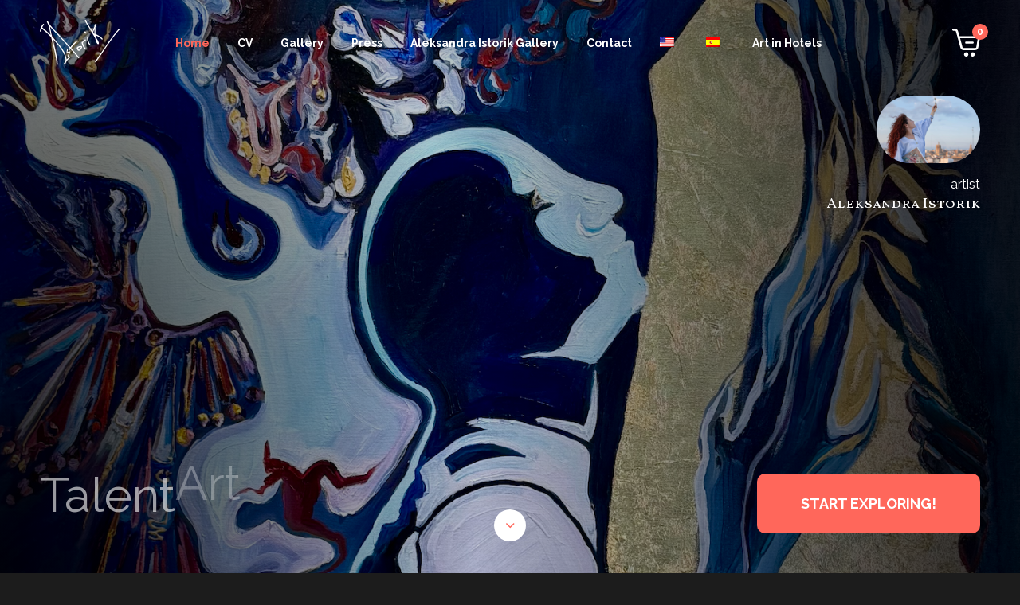

--- FILE ---
content_type: text/html; charset=UTF-8
request_url: https://aleksandraistorik.com/?a=%E9%83%B5%E6%88%B3%E6%97%85%E8%A1%8C-%E6%B5%B7%E6%8B%94%E9%AB%98%E5%BA%A6%EF%BC%9A-667-%E5%85%AC%E5%B0%BA%E4%BD%94%E5%9C%B0%E9%9D%A2%E7%A9%8D%EF%BC%9A-%E5%B9%B3%E6%96%B9%E5%85%AC%E9%87%8C%E4%BA%BA%E5%8F%A3%EF%BC%9A-%E8%90%AC-2016-%E5%B9%B4-aa-8op1LxS5
body_size: 9162
content:
<!DOCTYPE html>
<html lang="en-US">
	<head>
		<meta charset="UTF-8"> 
		<meta name="viewport" content="width=device-width, initial-scale=1, shrink-to-fit=no, user-scalable=no" />
		<title>Aleksandra Istorik</title>
		<link rel="preconnect" href="https://fonts.googleapis.com">
    <link rel="preconnect" href="https://fonts.gstatic.com" crossorigin>
    <link href="https://fonts.googleapis.com/css2?family=Raleway:wght@300;400;700&family=Vollkorn+SC&display=swap" rel="stylesheet">
		<link rel="stylesheet" type="text/css" href="https://aleksandraistorik.com/wp-content/themes/istorik/style.css"/>
		<meta name='robots' content='max-image-preview:large' />
	<style>img:is([sizes="auto" i], [sizes^="auto," i]) { contain-intrinsic-size: 3000px 1500px }</style>
	<script>window._wca = window._wca || [];</script>
<style id='classic-theme-styles-inline-css' type='text/css'>
/*! This file is auto-generated */
.wp-block-button__link{color:#fff;background-color:#32373c;border-radius:9999px;box-shadow:none;text-decoration:none;padding:calc(.667em + 2px) calc(1.333em + 2px);font-size:1.125em}.wp-block-file__button{background:#32373c;color:#fff;text-decoration:none}
</style>
<link rel='stylesheet' id='nk-awb-css' href='https://aleksandraistorik.com/wp-content/plugins/advanced-backgrounds/assets/awb/awb.min.css?ver=1.7.7' type='text/css' media='all' />
<style id='ce4wp-subscribe-style-inline-css' type='text/css'>
.wp-block-ce4wp-subscribe{max-width:840px;margin:0 auto}.wp-block-ce4wp-subscribe .title{margin-bottom:0}.wp-block-ce4wp-subscribe .subTitle{margin-top:0;font-size:0.8em}.wp-block-ce4wp-subscribe .disclaimer{margin-top:5px;font-size:0.8em}.wp-block-ce4wp-subscribe .disclaimer .disclaimer-label{margin-left:10px}.wp-block-ce4wp-subscribe .inputBlock{width:100%;margin-bottom:10px}.wp-block-ce4wp-subscribe .inputBlock input{width:100%}.wp-block-ce4wp-subscribe .inputBlock label{display:inline-block}.wp-block-ce4wp-subscribe .submit-button{margin-top:25px;display:block}.wp-block-ce4wp-subscribe .required-text{display:inline-block;margin:0;padding:0;margin-left:0.3em}.wp-block-ce4wp-subscribe .onSubmission{height:0;max-width:840px;margin:0 auto}.wp-block-ce4wp-subscribe .firstNameSummary .lastNameSummary{text-transform:capitalize}.wp-block-ce4wp-subscribe .ce4wp-inline-notification{display:flex;flex-direction:row;align-items:center;padding:13px 10px;width:100%;height:40px;border-style:solid;border-color:orange;border-width:1px;border-left-width:4px;border-radius:3px;background:rgba(255,133,15,0.1);flex:none;order:0;flex-grow:1;margin:0px 0px}.wp-block-ce4wp-subscribe .ce4wp-inline-warning-text{font-style:normal;font-weight:normal;font-size:16px;line-height:20px;display:flex;align-items:center;color:#571600;margin-left:9px}.wp-block-ce4wp-subscribe .ce4wp-inline-warning-icon{color:orange}.wp-block-ce4wp-subscribe .ce4wp-inline-warning-arrow{color:#571600;margin-left:auto}.wp-block-ce4wp-subscribe .ce4wp-banner-clickable{cursor:pointer}.ce4wp-link{cursor:pointer}

.no-flex{display:block}.sub-header{margin-bottom:1em}


</style>
<link rel='stylesheet' id='mediaelement-css' href='https://c0.wp.com/c/6.8/wp-includes/js/mediaelement/mediaelementplayer-legacy.min.css' type='text/css' media='all' />
<link rel='stylesheet' id='wp-mediaelement-css' href='https://c0.wp.com/c/6.8/wp-includes/js/mediaelement/wp-mediaelement.min.css' type='text/css' media='all' />
<style id='global-styles-inline-css' type='text/css'>
:root{--wp--preset--aspect-ratio--square: 1;--wp--preset--aspect-ratio--4-3: 4/3;--wp--preset--aspect-ratio--3-4: 3/4;--wp--preset--aspect-ratio--3-2: 3/2;--wp--preset--aspect-ratio--2-3: 2/3;--wp--preset--aspect-ratio--16-9: 16/9;--wp--preset--aspect-ratio--9-16: 9/16;--wp--preset--color--black: #000000;--wp--preset--color--cyan-bluish-gray: #abb8c3;--wp--preset--color--white: #ffffff;--wp--preset--color--pale-pink: #f78da7;--wp--preset--color--vivid-red: #cf2e2e;--wp--preset--color--luminous-vivid-orange: #ff6900;--wp--preset--color--luminous-vivid-amber: #fcb900;--wp--preset--color--light-green-cyan: #7bdcb5;--wp--preset--color--vivid-green-cyan: #00d084;--wp--preset--color--pale-cyan-blue: #8ed1fc;--wp--preset--color--vivid-cyan-blue: #0693e3;--wp--preset--color--vivid-purple: #9b51e0;--wp--preset--gradient--vivid-cyan-blue-to-vivid-purple: linear-gradient(135deg,rgba(6,147,227,1) 0%,rgb(155,81,224) 100%);--wp--preset--gradient--light-green-cyan-to-vivid-green-cyan: linear-gradient(135deg,rgb(122,220,180) 0%,rgb(0,208,130) 100%);--wp--preset--gradient--luminous-vivid-amber-to-luminous-vivid-orange: linear-gradient(135deg,rgba(252,185,0,1) 0%,rgba(255,105,0,1) 100%);--wp--preset--gradient--luminous-vivid-orange-to-vivid-red: linear-gradient(135deg,rgba(255,105,0,1) 0%,rgb(207,46,46) 100%);--wp--preset--gradient--very-light-gray-to-cyan-bluish-gray: linear-gradient(135deg,rgb(238,238,238) 0%,rgb(169,184,195) 100%);--wp--preset--gradient--cool-to-warm-spectrum: linear-gradient(135deg,rgb(74,234,220) 0%,rgb(151,120,209) 20%,rgb(207,42,186) 40%,rgb(238,44,130) 60%,rgb(251,105,98) 80%,rgb(254,248,76) 100%);--wp--preset--gradient--blush-light-purple: linear-gradient(135deg,rgb(255,206,236) 0%,rgb(152,150,240) 100%);--wp--preset--gradient--blush-bordeaux: linear-gradient(135deg,rgb(254,205,165) 0%,rgb(254,45,45) 50%,rgb(107,0,62) 100%);--wp--preset--gradient--luminous-dusk: linear-gradient(135deg,rgb(255,203,112) 0%,rgb(199,81,192) 50%,rgb(65,88,208) 100%);--wp--preset--gradient--pale-ocean: linear-gradient(135deg,rgb(255,245,203) 0%,rgb(182,227,212) 50%,rgb(51,167,181) 100%);--wp--preset--gradient--electric-grass: linear-gradient(135deg,rgb(202,248,128) 0%,rgb(113,206,126) 100%);--wp--preset--gradient--midnight: linear-gradient(135deg,rgb(2,3,129) 0%,rgb(40,116,252) 100%);--wp--preset--font-size--small: 13px;--wp--preset--font-size--medium: 20px;--wp--preset--font-size--large: 36px;--wp--preset--font-size--x-large: 42px;--wp--preset--spacing--20: 0.44rem;--wp--preset--spacing--30: 0.67rem;--wp--preset--spacing--40: 1rem;--wp--preset--spacing--50: 1.5rem;--wp--preset--spacing--60: 2.25rem;--wp--preset--spacing--70: 3.38rem;--wp--preset--spacing--80: 5.06rem;--wp--preset--shadow--natural: 6px 6px 9px rgba(0, 0, 0, 0.2);--wp--preset--shadow--deep: 12px 12px 50px rgba(0, 0, 0, 0.4);--wp--preset--shadow--sharp: 6px 6px 0px rgba(0, 0, 0, 0.2);--wp--preset--shadow--outlined: 6px 6px 0px -3px rgba(255, 255, 255, 1), 6px 6px rgba(0, 0, 0, 1);--wp--preset--shadow--crisp: 6px 6px 0px rgba(0, 0, 0, 1);}:where(.is-layout-flex){gap: 0.5em;}:where(.is-layout-grid){gap: 0.5em;}body .is-layout-flex{display: flex;}.is-layout-flex{flex-wrap: wrap;align-items: center;}.is-layout-flex > :is(*, div){margin: 0;}body .is-layout-grid{display: grid;}.is-layout-grid > :is(*, div){margin: 0;}:where(.wp-block-columns.is-layout-flex){gap: 2em;}:where(.wp-block-columns.is-layout-grid){gap: 2em;}:where(.wp-block-post-template.is-layout-flex){gap: 1.25em;}:where(.wp-block-post-template.is-layout-grid){gap: 1.25em;}.has-black-color{color: var(--wp--preset--color--black) !important;}.has-cyan-bluish-gray-color{color: var(--wp--preset--color--cyan-bluish-gray) !important;}.has-white-color{color: var(--wp--preset--color--white) !important;}.has-pale-pink-color{color: var(--wp--preset--color--pale-pink) !important;}.has-vivid-red-color{color: var(--wp--preset--color--vivid-red) !important;}.has-luminous-vivid-orange-color{color: var(--wp--preset--color--luminous-vivid-orange) !important;}.has-luminous-vivid-amber-color{color: var(--wp--preset--color--luminous-vivid-amber) !important;}.has-light-green-cyan-color{color: var(--wp--preset--color--light-green-cyan) !important;}.has-vivid-green-cyan-color{color: var(--wp--preset--color--vivid-green-cyan) !important;}.has-pale-cyan-blue-color{color: var(--wp--preset--color--pale-cyan-blue) !important;}.has-vivid-cyan-blue-color{color: var(--wp--preset--color--vivid-cyan-blue) !important;}.has-vivid-purple-color{color: var(--wp--preset--color--vivid-purple) !important;}.has-black-background-color{background-color: var(--wp--preset--color--black) !important;}.has-cyan-bluish-gray-background-color{background-color: var(--wp--preset--color--cyan-bluish-gray) !important;}.has-white-background-color{background-color: var(--wp--preset--color--white) !important;}.has-pale-pink-background-color{background-color: var(--wp--preset--color--pale-pink) !important;}.has-vivid-red-background-color{background-color: var(--wp--preset--color--vivid-red) !important;}.has-luminous-vivid-orange-background-color{background-color: var(--wp--preset--color--luminous-vivid-orange) !important;}.has-luminous-vivid-amber-background-color{background-color: var(--wp--preset--color--luminous-vivid-amber) !important;}.has-light-green-cyan-background-color{background-color: var(--wp--preset--color--light-green-cyan) !important;}.has-vivid-green-cyan-background-color{background-color: var(--wp--preset--color--vivid-green-cyan) !important;}.has-pale-cyan-blue-background-color{background-color: var(--wp--preset--color--pale-cyan-blue) !important;}.has-vivid-cyan-blue-background-color{background-color: var(--wp--preset--color--vivid-cyan-blue) !important;}.has-vivid-purple-background-color{background-color: var(--wp--preset--color--vivid-purple) !important;}.has-black-border-color{border-color: var(--wp--preset--color--black) !important;}.has-cyan-bluish-gray-border-color{border-color: var(--wp--preset--color--cyan-bluish-gray) !important;}.has-white-border-color{border-color: var(--wp--preset--color--white) !important;}.has-pale-pink-border-color{border-color: var(--wp--preset--color--pale-pink) !important;}.has-vivid-red-border-color{border-color: var(--wp--preset--color--vivid-red) !important;}.has-luminous-vivid-orange-border-color{border-color: var(--wp--preset--color--luminous-vivid-orange) !important;}.has-luminous-vivid-amber-border-color{border-color: var(--wp--preset--color--luminous-vivid-amber) !important;}.has-light-green-cyan-border-color{border-color: var(--wp--preset--color--light-green-cyan) !important;}.has-vivid-green-cyan-border-color{border-color: var(--wp--preset--color--vivid-green-cyan) !important;}.has-pale-cyan-blue-border-color{border-color: var(--wp--preset--color--pale-cyan-blue) !important;}.has-vivid-cyan-blue-border-color{border-color: var(--wp--preset--color--vivid-cyan-blue) !important;}.has-vivid-purple-border-color{border-color: var(--wp--preset--color--vivid-purple) !important;}.has-vivid-cyan-blue-to-vivid-purple-gradient-background{background: var(--wp--preset--gradient--vivid-cyan-blue-to-vivid-purple) !important;}.has-light-green-cyan-to-vivid-green-cyan-gradient-background{background: var(--wp--preset--gradient--light-green-cyan-to-vivid-green-cyan) !important;}.has-luminous-vivid-amber-to-luminous-vivid-orange-gradient-background{background: var(--wp--preset--gradient--luminous-vivid-amber-to-luminous-vivid-orange) !important;}.has-luminous-vivid-orange-to-vivid-red-gradient-background{background: var(--wp--preset--gradient--luminous-vivid-orange-to-vivid-red) !important;}.has-very-light-gray-to-cyan-bluish-gray-gradient-background{background: var(--wp--preset--gradient--very-light-gray-to-cyan-bluish-gray) !important;}.has-cool-to-warm-spectrum-gradient-background{background: var(--wp--preset--gradient--cool-to-warm-spectrum) !important;}.has-blush-light-purple-gradient-background{background: var(--wp--preset--gradient--blush-light-purple) !important;}.has-blush-bordeaux-gradient-background{background: var(--wp--preset--gradient--blush-bordeaux) !important;}.has-luminous-dusk-gradient-background{background: var(--wp--preset--gradient--luminous-dusk) !important;}.has-pale-ocean-gradient-background{background: var(--wp--preset--gradient--pale-ocean) !important;}.has-electric-grass-gradient-background{background: var(--wp--preset--gradient--electric-grass) !important;}.has-midnight-gradient-background{background: var(--wp--preset--gradient--midnight) !important;}.has-small-font-size{font-size: var(--wp--preset--font-size--small) !important;}.has-medium-font-size{font-size: var(--wp--preset--font-size--medium) !important;}.has-large-font-size{font-size: var(--wp--preset--font-size--large) !important;}.has-x-large-font-size{font-size: var(--wp--preset--font-size--x-large) !important;}
:where(.wp-block-post-template.is-layout-flex){gap: 1.25em;}:where(.wp-block-post-template.is-layout-grid){gap: 1.25em;}
:where(.wp-block-columns.is-layout-flex){gap: 2em;}:where(.wp-block-columns.is-layout-grid){gap: 2em;}
:root :where(.wp-block-pullquote){font-size: 1.5em;line-height: 1.6;}
</style>
<link rel='stylesheet' id='contact-form-7-css' href='https://aleksandraistorik.com/wp-content/plugins/contact-form-7/includes/css/styles.css?ver=5.7.5.1' type='text/css' media='all' />
<link rel='stylesheet' id='woocommerce-layout-css' href='https://c0.wp.com/p/woocommerce/7.5.1/assets/css/woocommerce-layout.css' type='text/css' media='all' />
<style id='woocommerce-layout-inline-css' type='text/css'>

	.infinite-scroll .woocommerce-pagination {
		display: none;
	}
</style>
<link rel='stylesheet' id='woocommerce-smallscreen-css' href='https://c0.wp.com/p/woocommerce/7.5.1/assets/css/woocommerce-smallscreen.css' type='text/css' media='only screen and (max-width: 768px)' />
<link rel='stylesheet' id='woocommerce-general-css' href='https://c0.wp.com/p/woocommerce/7.5.1/assets/css/woocommerce.css' type='text/css' media='all' />
<style id='woocommerce-inline-inline-css' type='text/css'>
.woocommerce form .form-row .required { visibility: visible; }
</style>
<link rel='stylesheet' id='wpm-main-css' href='//aleksandraistorik.com/wp-content/plugins/wp-multilang/assets/styles/main.min.css?ver=2.4.1' type='text/css' media='all' />
<link rel='stylesheet' id='elementor-frontend-css' href='https://aleksandraistorik.com/wp-content/plugins/elementor/assets/css/frontend.min.css?ver=3.28.4' type='text/css' media='all' />
<link rel='stylesheet' id='elementor-post-1559-css' href='https://aleksandraistorik.com/wp-content/uploads/elementor/css/post-1559.css?ver=1768826728' type='text/css' media='all' />
<link rel='stylesheet' id='elementor-gf-local-roboto-css' href='https://aleksandraistorik.com/wp-content/uploads/elementor/google-fonts/css/roboto.css?ver=1745440584' type='text/css' media='all' />
<link rel='stylesheet' id='elementor-gf-local-robotoslab-css' href='https://aleksandraistorik.com/wp-content/uploads/elementor/google-fonts/css/robotoslab.css?ver=1745440588' type='text/css' media='all' />
<link rel='stylesheet' id='jetpack_css-css' href='https://c0.wp.com/p/jetpack/10.6/css/jetpack.css' type='text/css' media='all' />
<script type="text/javascript" src="https://c0.wp.com/c/6.8/wp-includes/js/jquery/jquery.min.js" id="jquery-core-js"></script>
<script type="text/javascript" src="https://c0.wp.com/c/6.8/wp-includes/js/jquery/jquery-migrate.min.js" id="jquery-migrate-js"></script>
<script defer type="text/javascript" src="https://stats.wp.com/s-202604.js" id="woocommerce-analytics-js"></script>

<!-- Google Analytics snippet added by Site Kit -->
<script type="text/javascript" src="https://www.googletagmanager.com/gtag/js?id=UA-186412904-1" id="google_gtagjs-js" async></script>
<script type="text/javascript" id="google_gtagjs-js-after">
/* <![CDATA[ */
window.dataLayer = window.dataLayer || [];function gtag(){dataLayer.push(arguments);}
gtag('set', 'linker', {"domains":["aleksandraistorik.com"]} );
gtag("js", new Date());
gtag("set", "developer_id.dZTNiMT", true);
gtag("config", "UA-186412904-1", {"anonymize_ip":true});
/* ]]> */
</script>

<!-- End Google Analytics snippet added by Site Kit -->
<link rel="canonical" href="https://aleksandraistorik.com/" />
<link rel='shortlink' href='https://aleksandraistorik.com/' />
<link rel="alternate" title="oEmbed (JSON)" type="application/json+oembed" href="https://aleksandraistorik.com/wp-json/oembed/1.0/embed?url=https%3A%2F%2Faleksandraistorik.com%2F" />
<link rel="alternate" title="oEmbed (XML)" type="text/xml+oembed" href="https://aleksandraistorik.com/wp-json/oembed/1.0/embed?url=https%3A%2F%2Faleksandraistorik.com%2F&#038;format=xml" />
<meta name="generator" content="Site Kit by Google 1.96.0" /><link rel="alternate" hreflang="x-default" href="https://aleksandraistorik.com/?a=%E9%83%B5%E6%88%B3%E6%97%85%E8%A1%8C-%E6%B5%B7%E6%8B%94%E9%AB%98%E5%BA%A6%EF%BC%9A-667-%E5%85%AC%E5%B0%BA%E4%BD%94%E5%9C%B0%E9%9D%A2%E7%A9%8D%EF%BC%9A-%E5%B9%B3%E6%96%B9%E5%85%AC%E9%87%8C%E4%BA%BA%E5%8F%A3%EF%BC%9A-%E8%90%AC-2016-%E5%B9%B4-aa-8op1LxS5"/>
<link rel="alternate" hreflang="en-us" href="https://aleksandraistorik.com/?a=%E9%83%B5%E6%88%B3%E6%97%85%E8%A1%8C-%E6%B5%B7%E6%8B%94%E9%AB%98%E5%BA%A6%EF%BC%9A-667-%E5%85%AC%E5%B0%BA%E4%BD%94%E5%9C%B0%E9%9D%A2%E7%A9%8D%EF%BC%9A-%E5%B9%B3%E6%96%B9%E5%85%AC%E9%87%8C%E4%BA%BA%E5%8F%A3%EF%BC%9A-%E8%90%AC-2016-%E5%B9%B4-aa-8op1LxS5"/>
<link rel="alternate" hreflang="es-es" href="https://aleksandraistorik.com/es/?a=%E9%83%B5%E6%88%B3%E6%97%85%E8%A1%8C-%E6%B5%B7%E6%8B%94%E9%AB%98%E5%BA%A6%EF%BC%9A-667-%E5%85%AC%E5%B0%BA%E4%BD%94%E5%9C%B0%E9%9D%A2%E7%A9%8D%EF%BC%9A-%E5%B9%B3%E6%96%B9%E5%85%AC%E9%87%8C%E4%BA%BA%E5%8F%A3%EF%BC%9A-%E8%90%AC-2016-%E5%B9%B4-aa-8op1LxS5"/>
		<script>
			document.documentElement.className = document.documentElement.className.replace( 'no-js', 'js' );
		</script>
				<style>
			.no-js img.lazyload { display: none; }
			figure.wp-block-image img.lazyloading { min-width: 150px; }
							.lazyload, .lazyloading { opacity: 0; }
				.lazyloaded {
					opacity: 1;
					transition: opacity 400ms;
					transition-delay: 0ms;
				}
					</style>
		<style type='text/css'>img#wpstats{display:none}</style>
		<noscript><style>.woocommerce-product-gallery{ opacity: 1 !important; }</style></noscript>
	<meta name="generator" content="Elementor 3.28.4; features: e_font_icon_svg, additional_custom_breakpoints, e_local_google_fonts, e_element_cache; settings: css_print_method-external, google_font-enabled, font_display-swap">
			<style>
				.e-con.e-parent:nth-of-type(n+4):not(.e-lazyloaded):not(.e-no-lazyload),
				.e-con.e-parent:nth-of-type(n+4):not(.e-lazyloaded):not(.e-no-lazyload) * {
					background-image: none !important;
				}
				@media screen and (max-height: 1024px) {
					.e-con.e-parent:nth-of-type(n+3):not(.e-lazyloaded):not(.e-no-lazyload),
					.e-con.e-parent:nth-of-type(n+3):not(.e-lazyloaded):not(.e-no-lazyload) * {
						background-image: none !important;
					}
				}
				@media screen and (max-height: 640px) {
					.e-con.e-parent:nth-of-type(n+2):not(.e-lazyloaded):not(.e-no-lazyload),
					.e-con.e-parent:nth-of-type(n+2):not(.e-lazyloaded):not(.e-no-lazyload) * {
						background-image: none !important;
					}
				}
			</style>
						<style type="text/css">
				/* If html does not have either class, do not show lazy loaded images. */
				html:not( .jetpack-lazy-images-js-enabled ):not( .js ) .jetpack-lazy-image {
					display: none;
				}
			</style>
			<script>
				document.documentElement.classList.add(
					'jetpack-lazy-images-js-enabled'
				);
			</script>
		<link rel="icon" href="https://i0.wp.com/aleksandraistorik.com/wp-content/uploads/2020/11/cropped-IMPRIMIR-.jpg?fit=32%2C32&#038;ssl=1" sizes="32x32" />
<link rel="icon" href="https://i0.wp.com/aleksandraistorik.com/wp-content/uploads/2020/11/cropped-IMPRIMIR-.jpg?fit=192%2C192&#038;ssl=1" sizes="192x192" />
<link rel="apple-touch-icon" href="https://i0.wp.com/aleksandraistorik.com/wp-content/uploads/2020/11/cropped-IMPRIMIR-.jpg?fit=180%2C180&#038;ssl=1" />
<meta name="msapplication-TileImage" content="https://i0.wp.com/aleksandraistorik.com/wp-content/uploads/2020/11/cropped-IMPRIMIR-.jpg?fit=270%2C270&#038;ssl=1" />
		<!-- Yandex.Metrika counter -->
		<script type="text/javascript" >
			(function(m,e,t,r,i,k,a){m[i]=m[i]||function(){(m[i].a=m[i].a||[]).push(arguments)};
				m[i].l=1*new Date();
				for (var j = 0; j < document.scripts.length; j++) {if (document.scripts[j].src === r) { return; }}
			k=e.createElement(t),a=e.getElementsByTagName(t)[0],k.async=1,k.src=r,a.parentNode.insertBefore(k,a)})
			(window, document, "script", "https://mc.yandex.ru/metrika/tag.js", "ym");
			
			ym(94705181, "init", {
        clickmap:true,
        trackLinks:true,
        accurateTrackBounce:true,
        webvisor:true
			});
		</script>
		<!-- /Yandex.Metrika counter -->
	</head>
	
	<body data-rsssl=1 class="home wp-singular page-template page-template-index page-template-index-php page page-id-7 wp-theme-istorik theme-istorik woocommerce-no-js language-en elementor-default elementor-kit-1559 elementor-page elementor-page-7">
		
		<noscript><div><img src="https://mc.yandex.ru/watch/94705181" style="position:absolute; left:-9999px;" alt="" /></div></noscript>
		
		<header>
			<div class="container">
				<div class="header-flex">
					<div class="header-content">
													<span class="logo"><img  alt="Aleksandra Istorik" data-src="https://aleksandraistorik.com/wp-content/themes/istorik/img/logo.svg" class="lazyload" src="[data-uri]"><noscript><img src="https://aleksandraistorik.com/wp-content/themes/istorik/img/logo.svg" alt="Aleksandra Istorik"></noscript></span>
													<div class="menu-menu-eng-container"><ul id="menu-top" class="nav"><li id="menu-item-273" class="menu-item menu-item-type-post_type menu-item-object-page menu-item-home current-menu-item page_item page-item-7 current_page_item menu-item-273"><a href="https://aleksandraistorik.com/" aria-current="page">Home</a></li>
<li id="menu-item-99" class="menu-item menu-item-type-post_type menu-item-object-page menu-item-99"><a href="https://aleksandraistorik.com/cv/">CV</a></li>
<li id="menu-item-34" class="menu-item menu-item-type-post_type menu-item-object-page menu-item-34"><a href="https://aleksandraistorik.com/gallery/">Gallery</a></li>
<li id="menu-item-448" class="menu-item menu-item-type-post_type menu-item-object-page menu-item-448"><a href="https://aleksandraistorik.com/press/">Press</a></li>
<li id="menu-item-1076" class="menu-item menu-item-type-post_type menu-item-object-page menu-item-1076"><a href="https://aleksandraistorik.com/aleksandra-istorik-gallery/">Aleksandra Istorik Gallery</a></li>
<li id="menu-item-35" class="menu-item menu-item-type-post_type menu-item-object-page menu-item-35"><a href="https://aleksandraistorik.com/contact/">Contact</a></li>
<li id="menu-item-language-en" class="wpm-languages menu-item menu-item-type-custom menu-item-object-custom active-language menu-item-language-en"><a href="#" aria-current="page"><img  alt="English (US)" data-src="https://aleksandraistorik.com/wp-content/plugins/wp-multilang/flags/us.png" class="lazyload" src="[data-uri]"><noscript><img src="https://aleksandraistorik.com/wp-content/plugins/wp-multilang/flags/us.png" alt="English (US)"></noscript></a></li>
<li id="menu-item-language-es" class="wpm-languages menu-item menu-item-type-custom menu-item-object-custom menu-item-language-es"><a href="https://aleksandraistorik.com/es/?a=%E9%83%B5%E6%88%B3%E6%97%85%E8%A1%8C-%E6%B5%B7%E6%8B%94%E9%AB%98%E5%BA%A6%EF%BC%9A-667-%E5%85%AC%E5%B0%BA%E4%BD%94%E5%9C%B0%E9%9D%A2%E7%A9%8D%EF%BC%9A-%E5%B9%B3%E6%96%B9%E5%85%AC%E9%87%8C%E4%BA%BA%E5%8F%A3%EF%BC%9A-%E8%90%AC-2016-%E5%B9%B4-aa-8op1LxS5"><img  alt="Español" data-src="https://aleksandraistorik.com/wp-content/plugins/wp-multilang/flags/es.png" class="lazyload" src="[data-uri]"><noscript><img src="https://aleksandraistorik.com/wp-content/plugins/wp-multilang/flags/es.png" alt="Español"></noscript></a></li>
<li id="menu-item-1619" class="menu-item menu-item-type-post_type menu-item-object-page menu-item-1619"><a href="https://aleksandraistorik.com/arte-en-hoteles/">Art in Hotels</a></li>
</ul></div>					</div>
					<div class="cart-header">
								<a href="/checkout/" class="cart-btn">
			<img  alt="ico" data-src="https://aleksandraistorik.com/wp-content/themes/istorik/img/cart.svg" class="lazyload" src="[data-uri]"><noscript><img src="https://aleksandraistorik.com/wp-content/themes/istorik/img/cart.svg" alt="ico"></noscript>
			<span class="cart-count">
			  0			</span>
		</a>
		<div class="widget woocommerce widget_shopping_cart"><div class="widget_shopping_cart_content"></div></div>						<div class="burger"><span></span></div>
					</div>				
				</div>
			</div>
		</header>
		
		
<section id="intro">
	<div class="intro-slider">
	  	  <div class="slider-item">
		  <img  alt="ico" data-src="https://aleksandraistorik.com/wp-content/uploads/2023/04/554.jpg" class="lazyload" src="[data-uri]"><noscript><img src="https://aleksandraistorik.com/wp-content/uploads/2023/04/554.jpg" alt="ico"></noscript>
			<div class="slider-item-content">
			  <p>Experience</p>
				<p>Creative</p>
			</div>
    </div>
			  <div class="slider-item">
		  <img  alt="ico" data-src="https://aleksandraistorik.com/wp-content/uploads/2025/09/Captura-de-pantalla-2025-09-05-a-las-13.42.16.png" class="lazyload" src="[data-uri]"><noscript><img src="https://aleksandraistorik.com/wp-content/uploads/2025/09/Captura-de-pantalla-2025-09-05-a-las-13.42.16.png" alt="ico"></noscript>
			<div class="slider-item-content">
			  <p>Art</p>
				<p>Talent</p>
			</div>
    </div>
			  <div class="slider-item">
		  <img  alt="ico" data-src="https://aleksandraistorik.com/wp-content/uploads/2024/08/Captura-de-pantalla-2024-08-06-a-las-12.09.21.png" class="lazyload" src="[data-uri]"><noscript><img src="https://aleksandraistorik.com/wp-content/uploads/2024/08/Captura-de-pantalla-2024-08-06-a-las-12.09.21.png" alt="ico"></noscript>
			<div class="slider-item-content">
			  <p>Colours</p>
				<p>Art</p>
			</div>
    </div>
			  <div class="slider-item">
		  <img  alt="ico" data-src="https://aleksandraistorik.com/wp-content/uploads/2023/04/Soul-keeper-80x80-cm-mixed-media-canvas-2023-scaled.jpg" class="lazyload" src="[data-uri]"><noscript><img src="https://aleksandraistorik.com/wp-content/uploads/2023/04/Soul-keeper-80x80-cm-mixed-media-canvas-2023-scaled.jpg" alt="ico"></noscript>
			<div class="slider-item-content">
			  <p>Imagination</p>
				<p>Moments</p>
			</div>
    </div>
			  <div class="slider-item">
		  <img  alt="ico" data-src="https://aleksandraistorik.com/wp-content/uploads/2022/02/Captura-de-pantalla-2023-04-13-a-las-0.54.23.png" class="lazyload" src="[data-uri]"><noscript><img src="https://aleksandraistorik.com/wp-content/uploads/2022/02/Captura-de-pantalla-2023-04-13-a-las-0.54.23.png" alt="ico"></noscript>
			<div class="slider-item-content">
			  <p>Fashion</p>
				<p>Modernity</p>
			</div>
    </div>
			</div>
	<div class="intro-content">
	  <a href="#b1" class="intro-title">
		  <img  alt="Aleksandra Istorik" data-src="https://aleksandraistorik.com/wp-content/themes/istorik/img/avtor.jpg" class="lazyload" src="[data-uri]"><noscript><img src="https://aleksandraistorik.com/wp-content/themes/istorik/img/avtor.jpg" alt="Aleksandra Istorik"></noscript>
		  <p class="spec">artist</p>
      <h1 class="name">Aleksandra Istorik</h1>
	  </a>
		<a href="/gallery/" class="btn">START EXPLORING!</a>
	</div>
	<img   alt="ico" data-src="https://aleksandraistorik.com/wp-content/themes/istorik/img/down.svg" class="down lazyload" src="[data-uri]"><noscript><img class="down" src="https://aleksandraistorik.com/wp-content/themes/istorik/img/down.svg" alt="ico"></noscript>
</section> 

<section id="b1">
	<div class="container">
	  <div class="b1-flex">
		  <div class="b1-content">
			  <h2 class="title">Aleksandra Istorik & ISTORIK GALLERY</h2>
				<div class="b1-txt"><p>A SPACE BORN OF DESTINY AND A PASSION FOR ART</p>
<p>Istorik Gallery, directed by Aleksandra Istorik, opened its doors four years ago in the heart of Valencia, occupying the historic space of the former ‘Val i Trenta’, where iconic artists such as Equipo Crónica presented their work for the first time. However, the opening of this gallery was not the result of a conventional business conventional business strategy, but a consequence of destiny. During a flight to Vienna, Aleksandra met a friend who was managing this iconic space and iconic space and proposed to him to transform this place into an innovative art centre.</p>
<p>Since then, the gallery has stood for the values of creative freedom and inclusivity, providing a haven for young, self-taught talent. Aleksandra Istorik has conceived her gallery as a space free from prejudices related to nationality, academic nationality, academic background, religion or artistic style. This inclusive and dynamic approach has allowed her to attract artists with a genuine talent, creating a vibrant talent, creating a vibrant community that challenges the boundaries of contemporary art.</p>
</div>
      </div>
    </div> 
  </div>
</section>

<section id="b2" class="section">
	<div class="container">
	  <div class="title-group">
	    <h2 class="title">Get to know some of the work</h2>
			<a href="/gallery/" class="btn">view all</a>
    </div>
		<div class="recomend-slider">
		  <div class="woocommerce columns-3 "><div class="product-grid"><div class="product type-product post-226 status-publish first outofstock product_cat-surrealism has-post-thumbnail featured sold-individually taxable shipping-taxable product-type-simple">
	<a href="https://aleksandraistorik.com/product/city-and-its-atmosphere/" class="woocommerce-LoopProduct-link woocommerce-loop-product__link"><img width="300" height="300" src="https://i0.wp.com/aleksandraistorik.com/wp-content/uploads/2020/12/Captura-de-pantalla-2020-12-08-a-las-21.40.41.png?resize=300%2C300&amp;ssl=1" class="attachment-woocommerce_thumbnail size-woocommerce_thumbnail jetpack-lazy-image" alt="" decoding="async" data-lazy-srcset="https://i0.wp.com/aleksandraistorik.com/wp-content/uploads/2020/12/Captura-de-pantalla-2020-12-08-a-las-21.40.41.png?resize=150%2C150&amp;ssl=1 150w, https://i0.wp.com/aleksandraistorik.com/wp-content/uploads/2020/12/Captura-de-pantalla-2020-12-08-a-las-21.40.41.png?resize=48%2C48&amp;ssl=1 48w, https://i0.wp.com/aleksandraistorik.com/wp-content/uploads/2020/12/Captura-de-pantalla-2020-12-08-a-las-21.40.41.png?resize=90%2C90&amp;ssl=1 90w, https://i0.wp.com/aleksandraistorik.com/wp-content/uploads/2020/12/Captura-de-pantalla-2020-12-08-a-las-21.40.41.png?resize=300%2C300&amp;ssl=1 300w, https://i0.wp.com/aleksandraistorik.com/wp-content/uploads/2020/12/Captura-de-pantalla-2020-12-08-a-las-21.40.41.png?resize=600%2C600&amp;ssl=1 600w, https://i0.wp.com/aleksandraistorik.com/wp-content/uploads/2020/12/Captura-de-pantalla-2020-12-08-a-las-21.40.41.png?resize=100%2C100&amp;ssl=1 100w, https://i0.wp.com/aleksandraistorik.com/wp-content/uploads/2020/12/Captura-de-pantalla-2020-12-08-a-las-21.40.41.png?zoom=3&amp;resize=300%2C300&amp;ssl=1 900w" data-lazy-sizes="(max-width: 300px) 100vw, 300px" data-lazy-src="https://i0.wp.com/aleksandraistorik.com/wp-content/uploads/2020/12/Captura-de-pantalla-2020-12-08-a-las-21.40.41.png?resize=300%2C300&amp;ssl=1&amp;is-pending-load=1" srcset="[data-uri]" /><h2 class="woocommerce-loop-product__title">City and its atmosphere</h2>
</a></div>
<div class="product type-product post-227 status-publish instock product_cat-surrealism has-post-thumbnail featured sold-individually taxable shipping-taxable purchasable product-type-simple">
	<a href="https://aleksandraistorik.com/product/wisdom/" class="woocommerce-LoopProduct-link woocommerce-loop-product__link"><img width="300" height="300" src="https://i0.wp.com/aleksandraistorik.com/wp-content/uploads/2020/12/Captura-de-pantalla-2020-12-08-a-las-21.37.30.png?resize=300%2C300&amp;ssl=1" class="attachment-woocommerce_thumbnail size-woocommerce_thumbnail jetpack-lazy-image" alt="" decoding="async" data-lazy-srcset="https://i0.wp.com/aleksandraistorik.com/wp-content/uploads/2020/12/Captura-de-pantalla-2020-12-08-a-las-21.37.30.png?resize=150%2C150&amp;ssl=1 150w, https://i0.wp.com/aleksandraistorik.com/wp-content/uploads/2020/12/Captura-de-pantalla-2020-12-08-a-las-21.37.30.png?resize=48%2C48&amp;ssl=1 48w, https://i0.wp.com/aleksandraistorik.com/wp-content/uploads/2020/12/Captura-de-pantalla-2020-12-08-a-las-21.37.30.png?resize=90%2C90&amp;ssl=1 90w, https://i0.wp.com/aleksandraistorik.com/wp-content/uploads/2020/12/Captura-de-pantalla-2020-12-08-a-las-21.37.30.png?resize=300%2C300&amp;ssl=1 300w, https://i0.wp.com/aleksandraistorik.com/wp-content/uploads/2020/12/Captura-de-pantalla-2020-12-08-a-las-21.37.30.png?resize=100%2C100&amp;ssl=1 100w" data-lazy-sizes="(max-width: 300px) 100vw, 300px" data-lazy-src="https://i0.wp.com/aleksandraistorik.com/wp-content/uploads/2020/12/Captura-de-pantalla-2020-12-08-a-las-21.37.30.png?resize=300%2C300&amp;ssl=1&amp;is-pending-load=1" srcset="[data-uri]" /><h2 class="woocommerce-loop-product__title">Wisdom</h2>
</a></div>
<div class="product type-product post-532 status-publish last outofstock product_cat-aleksandra-istorik product_cat-surrealism has-post-thumbnail featured sold-individually taxable shipping-taxable product-type-simple">
	<a href="https://aleksandraistorik.com/product/shadow-of-memory/" class="woocommerce-LoopProduct-link woocommerce-loop-product__link"><img width="300" height="300" src="https://i0.wp.com/aleksandraistorik.com/wp-content/uploads/2021/05/27BA3B75-F316-47FC-BB80-919EE6B7C4B1.jpg?resize=300%2C300&amp;ssl=1" class="attachment-woocommerce_thumbnail size-woocommerce_thumbnail jetpack-lazy-image" alt="" decoding="async" data-lazy-srcset="https://i0.wp.com/aleksandraistorik.com/wp-content/uploads/2021/05/27BA3B75-F316-47FC-BB80-919EE6B7C4B1.jpg?w=1440&amp;ssl=1 1440w, https://i0.wp.com/aleksandraistorik.com/wp-content/uploads/2021/05/27BA3B75-F316-47FC-BB80-919EE6B7C4B1.jpg?resize=300%2C300&amp;ssl=1 300w, https://i0.wp.com/aleksandraistorik.com/wp-content/uploads/2021/05/27BA3B75-F316-47FC-BB80-919EE6B7C4B1.jpg?resize=1024%2C1024&amp;ssl=1 1024w, https://i0.wp.com/aleksandraistorik.com/wp-content/uploads/2021/05/27BA3B75-F316-47FC-BB80-919EE6B7C4B1.jpg?resize=150%2C150&amp;ssl=1 150w, https://i0.wp.com/aleksandraistorik.com/wp-content/uploads/2021/05/27BA3B75-F316-47FC-BB80-919EE6B7C4B1.jpg?resize=768%2C768&amp;ssl=1 768w, https://i0.wp.com/aleksandraistorik.com/wp-content/uploads/2021/05/27BA3B75-F316-47FC-BB80-919EE6B7C4B1.jpg?resize=500%2C500&amp;ssl=1 500w, https://i0.wp.com/aleksandraistorik.com/wp-content/uploads/2021/05/27BA3B75-F316-47FC-BB80-919EE6B7C4B1.jpg?resize=800%2C800&amp;ssl=1 800w, https://i0.wp.com/aleksandraistorik.com/wp-content/uploads/2021/05/27BA3B75-F316-47FC-BB80-919EE6B7C4B1.jpg?resize=1280%2C1280&amp;ssl=1 1280w, https://i0.wp.com/aleksandraistorik.com/wp-content/uploads/2021/05/27BA3B75-F316-47FC-BB80-919EE6B7C4B1.jpg?resize=48%2C48&amp;ssl=1 48w, https://i0.wp.com/aleksandraistorik.com/wp-content/uploads/2021/05/27BA3B75-F316-47FC-BB80-919EE6B7C4B1.jpg?resize=90%2C90&amp;ssl=1 90w, https://i0.wp.com/aleksandraistorik.com/wp-content/uploads/2021/05/27BA3B75-F316-47FC-BB80-919EE6B7C4B1.jpg?resize=600%2C600&amp;ssl=1 600w, https://i0.wp.com/aleksandraistorik.com/wp-content/uploads/2021/05/27BA3B75-F316-47FC-BB80-919EE6B7C4B1.jpg?resize=100%2C100&amp;ssl=1 100w" data-lazy-sizes="(max-width: 300px) 100vw, 300px" data-lazy-src="https://i0.wp.com/aleksandraistorik.com/wp-content/uploads/2021/05/27BA3B75-F316-47FC-BB80-919EE6B7C4B1.jpg?resize=300%2C300&amp;ssl=1&amp;is-pending-load=1" srcset="[data-uri]" /><h2 class="woocommerce-loop-product__title">Shadow of memory</h2>
</a></div>
<div class="product type-product post-535 status-publish first outofstock product_cat-surrealism has-post-thumbnail featured sold-individually taxable shipping-taxable product-type-simple">
	<a href="https://aleksandraistorik.com/product/the-golden-thread/" class="woocommerce-LoopProduct-link woocommerce-loop-product__link"><img width="300" height="300" src="https://i0.wp.com/aleksandraistorik.com/wp-content/uploads/2021/05/C42BFAAB-DD1B-4D79-8897-4C855BEF377A.jpg?resize=300%2C300&amp;ssl=1" class="attachment-woocommerce_thumbnail size-woocommerce_thumbnail jetpack-lazy-image" alt="" decoding="async" data-lazy-srcset="https://i0.wp.com/aleksandraistorik.com/wp-content/uploads/2021/05/C42BFAAB-DD1B-4D79-8897-4C855BEF377A.jpg?resize=150%2C150&amp;ssl=1 150w, https://i0.wp.com/aleksandraistorik.com/wp-content/uploads/2021/05/C42BFAAB-DD1B-4D79-8897-4C855BEF377A.jpg?resize=48%2C48&amp;ssl=1 48w, https://i0.wp.com/aleksandraistorik.com/wp-content/uploads/2021/05/C42BFAAB-DD1B-4D79-8897-4C855BEF377A.jpg?resize=90%2C90&amp;ssl=1 90w, https://i0.wp.com/aleksandraistorik.com/wp-content/uploads/2021/05/C42BFAAB-DD1B-4D79-8897-4C855BEF377A.jpg?resize=300%2C300&amp;ssl=1 300w, https://i0.wp.com/aleksandraistorik.com/wp-content/uploads/2021/05/C42BFAAB-DD1B-4D79-8897-4C855BEF377A.jpg?resize=600%2C600&amp;ssl=1 600w, https://i0.wp.com/aleksandraistorik.com/wp-content/uploads/2021/05/C42BFAAB-DD1B-4D79-8897-4C855BEF377A.jpg?resize=100%2C100&amp;ssl=1 100w, https://i0.wp.com/aleksandraistorik.com/wp-content/uploads/2021/05/C42BFAAB-DD1B-4D79-8897-4C855BEF377A.jpg?zoom=3&amp;resize=300%2C300&amp;ssl=1 900w" data-lazy-sizes="(max-width: 300px) 100vw, 300px" data-lazy-src="https://i0.wp.com/aleksandraistorik.com/wp-content/uploads/2021/05/C42BFAAB-DD1B-4D79-8897-4C855BEF377A.jpg?resize=300%2C300&amp;ssl=1&amp;is-pending-load=1" srcset="[data-uri]" /><h2 class="woocommerce-loop-product__title">The golden thread</h2>
</a></div>
<div class="product type-product post-669 status-publish outofstock product_cat-surrealism has-post-thumbnail featured sold-individually taxable shipping-taxable product-type-simple">
	<a href="https://aleksandraistorik.com/product/omniscient-dance/" class="woocommerce-LoopProduct-link woocommerce-loop-product__link"><img width="300" height="300" src="https://i0.wp.com/aleksandraistorik.com/wp-content/uploads/2021/08/Captura-de-pantalla-2021-08-08-a-las-14.36.25.png?resize=300%2C300&amp;ssl=1" class="attachment-woocommerce_thumbnail size-woocommerce_thumbnail jetpack-lazy-image" alt="" decoding="async" data-lazy-srcset="https://i0.wp.com/aleksandraistorik.com/wp-content/uploads/2021/08/Captura-de-pantalla-2021-08-08-a-las-14.36.25.png?resize=150%2C150&amp;ssl=1 150w, https://i0.wp.com/aleksandraistorik.com/wp-content/uploads/2021/08/Captura-de-pantalla-2021-08-08-a-las-14.36.25.png?resize=48%2C48&amp;ssl=1 48w, https://i0.wp.com/aleksandraistorik.com/wp-content/uploads/2021/08/Captura-de-pantalla-2021-08-08-a-las-14.36.25.png?resize=90%2C90&amp;ssl=1 90w, https://i0.wp.com/aleksandraistorik.com/wp-content/uploads/2021/08/Captura-de-pantalla-2021-08-08-a-las-14.36.25.png?resize=300%2C300&amp;ssl=1 300w, https://i0.wp.com/aleksandraistorik.com/wp-content/uploads/2021/08/Captura-de-pantalla-2021-08-08-a-las-14.36.25.png?resize=100%2C100&amp;ssl=1 100w" data-lazy-sizes="(max-width: 300px) 100vw, 300px" data-lazy-src="https://i0.wp.com/aleksandraistorik.com/wp-content/uploads/2021/08/Captura-de-pantalla-2021-08-08-a-las-14.36.25.png?resize=300%2C300&amp;ssl=1&amp;is-pending-load=1" srcset="[data-uri]" /><h2 class="woocommerce-loop-product__title">Omniscient dance</h2>
</a></div>
<div class="product type-product post-706 status-publish last outofstock product_cat-surrealism has-post-thumbnail featured sold-individually taxable shipping-taxable product-type-simple">
	<a href="https://aleksandraistorik.com/product/dance/" class="woocommerce-LoopProduct-link woocommerce-loop-product__link"><img width="300" height="300" src="https://i0.wp.com/aleksandraistorik.com/wp-content/uploads/2021/09/7CAC321D-51A2-4106-88FC-DCE0F6E2FBCE.jpg?resize=300%2C300&amp;ssl=1" class="attachment-woocommerce_thumbnail size-woocommerce_thumbnail jetpack-lazy-image" alt="" decoding="async" data-lazy-srcset="https://i0.wp.com/aleksandraistorik.com/wp-content/uploads/2021/09/7CAC321D-51A2-4106-88FC-DCE0F6E2FBCE.jpg?resize=150%2C150&amp;ssl=1 150w, https://i0.wp.com/aleksandraistorik.com/wp-content/uploads/2021/09/7CAC321D-51A2-4106-88FC-DCE0F6E2FBCE.jpg?resize=48%2C48&amp;ssl=1 48w, https://i0.wp.com/aleksandraistorik.com/wp-content/uploads/2021/09/7CAC321D-51A2-4106-88FC-DCE0F6E2FBCE.jpg?resize=90%2C90&amp;ssl=1 90w, https://i0.wp.com/aleksandraistorik.com/wp-content/uploads/2021/09/7CAC321D-51A2-4106-88FC-DCE0F6E2FBCE.jpg?resize=300%2C300&amp;ssl=1 300w, https://i0.wp.com/aleksandraistorik.com/wp-content/uploads/2021/09/7CAC321D-51A2-4106-88FC-DCE0F6E2FBCE.jpg?resize=600%2C600&amp;ssl=1 600w, https://i0.wp.com/aleksandraistorik.com/wp-content/uploads/2021/09/7CAC321D-51A2-4106-88FC-DCE0F6E2FBCE.jpg?resize=100%2C100&amp;ssl=1 100w, https://i0.wp.com/aleksandraistorik.com/wp-content/uploads/2021/09/7CAC321D-51A2-4106-88FC-DCE0F6E2FBCE.jpg?zoom=3&amp;resize=300%2C300&amp;ssl=1 900w" data-lazy-sizes="(max-width: 300px) 100vw, 300px" data-lazy-src="https://i0.wp.com/aleksandraistorik.com/wp-content/uploads/2021/09/7CAC321D-51A2-4106-88FC-DCE0F6E2FBCE.jpg?resize=300%2C300&amp;ssl=1&amp;is-pending-load=1" srcset="[data-uri]" /><h2 class="woocommerce-loop-product__title">Dance!</h2>
</a></div>
</div>
</div>	  </div>
  </div>
</section>


<footer>
  <div class="container">
		<div class="footer-flex">
		  <p class="copy">© Aleksandra Istorik <script type="text/javascript">document.write(new Date().getFullYear());</script>. All rights reserved.</p>
			<a href="https://predigital.ru/" target="_blank" class="dev">Designed with love</a>
	  </div>
  </div>
</footer>

<script src="https://aleksandraistorik.com/wp-content/themes/istorik/js/jquery.min.js"></script>
<script type="text/javascript" src="https://aleksandraistorik.com/wp-content/themes/istorik/js/main.js"></script>
<script type="text/javascript" src="https://aleksandraistorik.com/wp-content/themes/istorik/js/slick.js"></script>
<script type="text/javascript" src="https://aleksandraistorik.com/wp-content/themes/istorik/js/jquery.nice-select.min.js"></script>

<script type="speculationrules">
{"prefetch":[{"source":"document","where":{"and":[{"href_matches":"\/*"},{"not":{"href_matches":["\/wp-*.php","\/wp-admin\/*","\/wp-content\/uploads\/*","\/wp-content\/*","\/wp-content\/plugins\/*","\/wp-content\/themes\/istorik\/*","\/*\\?(.+)"]}},{"not":{"selector_matches":"a[rel~=\"nofollow\"]"}},{"not":{"selector_matches":".no-prefetch, .no-prefetch a"}}]},"eagerness":"conservative"}]}
</script>
							<style>
				    
					.mini_cart_content .checkout
					{
                        display: none !important;
                    } 
				
				</style>
				            <style>
			:root {
			--main-bg-color: #fafafa;  
			--main-bor-color: #ff675b;
			--main-bor-text-color: #000000;
			--main-button-color: #ff675b;
			--main-buttontext-color: #fff;

			} 
            </style>
						<script>
				const lazyloadRunObserver = () => {
					const lazyloadBackgrounds = document.querySelectorAll( `.e-con.e-parent:not(.e-lazyloaded)` );
					const lazyloadBackgroundObserver = new IntersectionObserver( ( entries ) => {
						entries.forEach( ( entry ) => {
							if ( entry.isIntersecting ) {
								let lazyloadBackground = entry.target;
								if( lazyloadBackground ) {
									lazyloadBackground.classList.add( 'e-lazyloaded' );
								}
								lazyloadBackgroundObserver.unobserve( entry.target );
							}
						});
					}, { rootMargin: '200px 0px 200px 0px' } );
					lazyloadBackgrounds.forEach( ( lazyloadBackground ) => {
						lazyloadBackgroundObserver.observe( lazyloadBackground );
					} );
				};
				const events = [
					'DOMContentLoaded',
					'elementor/lazyload/observe',
				];
				events.forEach( ( event ) => {
					document.addEventListener( event, lazyloadRunObserver );
				} );
			</script>
				<script type="text/javascript">
		(function () {
			var c = document.body.className;
			c = c.replace(/woocommerce-no-js/, 'woocommerce-js');
			document.body.className = c;
		})();
	</script>
	<script type="text/javascript" id="ce4wp_form_submit-js-extra">
/* <![CDATA[ */
var ce4wp_form_submit_data = {"siteUrl":"https:\/\/aleksandraistorik.com","url":"https:\/\/aleksandraistorik.com\/wp-admin\/admin-ajax.php","nonce":"7822ee4002","listNonce":"fb8528cafc","activatedNonce":"be277b4f80"};
/* ]]> */
</script>
<script type="text/javascript" src="https://aleksandraistorik.com/wp-content/plugins/creative-mail-by-constant-contact/assets/js/block/submit.js?ver=1680968105" id="ce4wp_form_submit-js"></script>
<script type="text/javascript" src="https://c0.wp.com/p/jetpack/10.6/_inc/build/photon/photon.min.js" id="jetpack-photon-js"></script>
<script type="text/javascript" src="https://aleksandraistorik.com/wp-content/plugins/advanced-backgrounds/assets/vendor/jarallax/jarallax.min.js?ver=1.12.6" id="jarallax-js"></script>
<script type="text/javascript" src="https://aleksandraistorik.com/wp-content/plugins/advanced-backgrounds/assets/vendor/jarallax/jarallax-video.min.js?ver=1.12.6" id="jarallax-video-js"></script>
<script type="text/javascript" src="https://aleksandraistorik.com/wp-content/plugins/advanced-backgrounds/assets/vendor/object-fit-images/ofi.min.js?ver=3.2.4" id="object-fit-images-js"></script>
<script type="text/javascript" id="nk-awb-js-extra">
/* <![CDATA[ */
var AWBData = {"settings":{"disable_parallax":[],"disable_video":[],"full_width_fallback":true}};
/* ]]> */
</script>
<script type="text/javascript" src="https://aleksandraistorik.com/wp-content/plugins/advanced-backgrounds/assets/awb/awb.min.js?ver=1.7.7" id="nk-awb-js"></script>
<script type="text/javascript" src="https://aleksandraistorik.com/wp-content/plugins/contact-form-7/includes/swv/js/index.js?ver=5.7.5.1" id="swv-js"></script>
<script type="text/javascript" id="contact-form-7-js-extra">
/* <![CDATA[ */
var wpcf7 = {"api":{"root":"https:\/\/aleksandraistorik.com\/wp-json\/","namespace":"contact-form-7\/v1"}};
/* ]]> */
</script>
<script type="text/javascript" src="https://aleksandraistorik.com/wp-content/plugins/contact-form-7/includes/js/index.js?ver=5.7.5.1" id="contact-form-7-js"></script>
<script type="text/javascript" src="https://c0.wp.com/p/woocommerce/7.5.1/assets/js/jquery-blockui/jquery.blockUI.min.js" id="jquery-blockui-js"></script>
<script type="text/javascript" id="wc-add-to-cart-js-extra">
/* <![CDATA[ */
var wc_add_to_cart_params = {"ajax_url":"\/wp-admin\/admin-ajax.php","wc_ajax_url":"\/?wc-ajax=%%endpoint%%","i18n_view_cart":"View cart","cart_url":"https:\/\/aleksandraistorik.com\/my-cart\/","is_cart":"","cart_redirect_after_add":"yes"};
/* ]]> */
</script>
<script type="text/javascript" src="https://c0.wp.com/p/woocommerce/7.5.1/assets/js/frontend/add-to-cart.min.js" id="wc-add-to-cart-js"></script>
<script type="text/javascript" src="https://c0.wp.com/p/woocommerce/7.5.1/assets/js/js-cookie/js.cookie.min.js" id="js-cookie-js"></script>
<script type="text/javascript" id="woocommerce-js-extra">
/* <![CDATA[ */
var woocommerce_params = {"ajax_url":"\/wp-admin\/admin-ajax.php","wc_ajax_url":"\/?wc-ajax=%%endpoint%%"};
/* ]]> */
</script>
<script type="text/javascript" src="https://c0.wp.com/p/woocommerce/7.5.1/assets/js/frontend/woocommerce.min.js" id="woocommerce-js"></script>
<script type="text/javascript" id="wc-cart-fragments-js-extra">
/* <![CDATA[ */
var wc_cart_fragments_params = {"ajax_url":"\/wp-admin\/admin-ajax.php","wc_ajax_url":"\/?wc-ajax=%%endpoint%%","cart_hash_key":"wc_cart_hash_04a126d55639b2082a066a8cebf1cfad","fragment_name":"wc_fragments_04a126d55639b2082a066a8cebf1cfad","request_timeout":"5000"};
/* ]]> */
</script>
<script type="text/javascript" src="https://c0.wp.com/p/woocommerce/7.5.1/assets/js/frontend/cart-fragments.min.js" id="wc-cart-fragments-js"></script>
<script type="text/javascript" id="wc-cart-fragments-js-after">
/* <![CDATA[ */
		jQuery( 'body' ).bind( 'wc_fragments_refreshed', function() {
			var jetpackLazyImagesLoadEvent;
			try {
				jetpackLazyImagesLoadEvent = new Event( 'jetpack-lazy-images-load', {
					bubbles: true,
					cancelable: true
				} );
			} catch ( e ) {
				jetpackLazyImagesLoadEvent = document.createEvent( 'Event' )
				jetpackLazyImagesLoadEvent.initEvent( 'jetpack-lazy-images-load', true, true );
			}
			jQuery( 'body' ).get( 0 ).dispatchEvent( jetpackLazyImagesLoadEvent );
		} );
		
/* ]]> */
</script>
<script type="text/javascript" src="https://aleksandraistorik.com/wp-content/plugins/woocommerce-gateway-paypal-express-checkout/assets/js/wc-gateway-ppec-order-review.js?ver=2.1.3" id="wc-gateway-ppec-order-review-js"></script>
<script type="text/javascript" src="https://aleksandraistorik.com/wp-content/plugins/jetpack/jetpack_vendor/automattic/jetpack-lazy-images/dist/intersection-observer.js?minify=false&amp;ver=ba2aa80003251440130b63de19cb609d" id="jetpack-lazy-images-polyfill-intersectionobserver-js"></script>
<script type="text/javascript" id="jetpack-lazy-images-js-extra">
/* <![CDATA[ */
var jetpackLazyImagesL10n = {"loading_warning":"Images are still loading. Please cancel your print and try again."};
/* ]]> */
</script>
<script type="text/javascript" src="https://aleksandraistorik.com/wp-content/plugins/jetpack/jetpack_vendor/automattic/jetpack-lazy-images/dist/lazy-images.js?minify=false&amp;ver=ae8c0bea6a07ab76470a02053fc74216" id="jetpack-lazy-images-js"></script>
<script type="text/javascript" src="https://aleksandraistorik.com/wp-content/plugins/wp-smushit/app/assets/js/smush-lazy-load.min.js?ver=3.12.6" id="smush-lazy-load-js"></script>
<script src='https://stats.wp.com/e-202604.js' defer></script>
<script>
	_stq = window._stq || [];
	_stq.push([ 'view', {v:'ext',j:'1:10.6',blog:'186607124',post:'7',tz:'0',srv:'aleksandraistorik.com'} ]);
	_stq.push([ 'clickTrackerInit', '186607124', '7' ]);
</script>

</body>
</html>


--- FILE ---
content_type: image/svg+xml
request_url: https://aleksandraistorik.com/wp-content/themes/istorik/img/cart.svg
body_size: 1186
content:
<svg width="35" height="36" viewBox="0 0 35 36" fill="none" xmlns="http://www.w3.org/2000/svg">
<path d="M28.7165 26.9259H14.1765C13.2893 26.9276 12.4262 26.6372 11.7205 26.0994C11.0149 25.5616 10.5059 24.8065 10.2723 23.9506L6.73151 11.1204C6.67706 10.9207 6.66938 10.7111 6.70907 10.508C6.74876 10.3049 6.83476 10.1136 6.96038 9.94911C7.09125 9.7788 7.26097 9.64228 7.45536 9.55094C7.64975 9.4596 7.86317 9.41609 8.0778 9.42405H33.6574C33.8552 9.42373 34.0506 9.46699 34.2297 9.55076C34.4089 9.63453 34.5674 9.75674 34.694 9.90872C34.819 10.0609 34.9091 10.2386 34.9579 10.4293C35.0068 10.6201 35.0132 10.8192 34.9767 11.0127L32.688 23.614C32.518 24.5434 32.0274 25.3838 31.3018 25.9889C30.5761 26.594 29.6613 26.9255 28.7165 26.9259ZM9.86837 12.1166L12.8975 23.237C12.9764 23.5307 13.1524 23.7891 13.3969 23.97C13.6414 24.1509 13.9399 24.2437 14.2438 24.2333H28.7838C29.1026 24.2385 29.4129 24.1304 29.6594 23.9282C29.9059 23.726 30.0727 23.4429 30.1301 23.1293L32.0418 12.1166H9.86837Z" fill="white"/>
<path d="M8.07776 12.1166C7.77559 12.1278 7.47845 12.0369 7.23422 11.8586C6.99 11.6804 6.8129 11.4251 6.73146 11.1338L4.64471 3.67538C4.56327 3.38418 4.38618 3.12887 4.14195 2.95058C3.89772 2.77229 3.60059 2.68142 3.29842 2.69259H1.34629C0.989234 2.69259 0.646799 2.55075 0.39432 2.29827C0.141841 2.04579 0 1.70336 0 1.3463C0 0.989238 0.141841 0.646803 0.39432 0.394324C0.646799 0.141845 0.989234 4.03848e-06 1.34629 4.03848e-06H3.35227C4.23193 -0.00123952 5.08795 0.284742 5.79022 0.814482C6.49249 1.34422 7.00261 2.08876 7.24306 2.93492L9.42405 10.4068C9.47878 10.5836 9.49646 10.7698 9.47601 10.9537C9.45556 11.1377 9.3974 11.3154 9.30517 11.4759C9.21295 11.6363 9.08863 11.776 8.93999 11.8863C8.79134 11.9965 8.62157 12.0749 8.44126 12.1166C8.32088 12.1362 8.19813 12.1362 8.07776 12.1166Z" fill="white"/>
<path d="M17.5018 35.0036C16.9692 35.0036 16.4487 34.8457 16.0059 34.5498C15.5631 34.254 15.218 33.8334 15.0142 33.3414C14.8104 32.8494 14.757 32.308 14.8609 31.7857C14.9648 31.2634 15.2213 30.7836 15.5978 30.4071C15.9744 30.0305 16.4542 29.7741 16.9765 29.6702C17.4988 29.5663 18.0402 29.6196 18.5322 29.8234C19.0242 30.0272 19.4447 30.3723 19.7406 30.8151C20.0365 31.2579 20.1944 31.7785 20.1944 32.311C20.1944 33.0251 19.9107 33.71 19.4057 34.215C18.9008 34.7199 18.2159 35.0036 17.5018 35.0036Z" fill="white"/>
<path d="M25.5796 35.0036C25.047 35.0036 24.5264 34.8457 24.0836 34.5498C23.6408 34.254 23.2957 33.8334 23.0919 33.3414C22.8881 32.8494 22.8348 32.308 22.9387 31.7857C23.0426 31.2634 23.299 30.7836 23.6756 30.4071C24.0522 30.0305 24.5319 29.7741 25.0543 29.6702C25.5766 29.5663 26.118 29.6196 26.61 29.8234C27.102 30.0272 27.5225 30.3723 27.8184 30.8151C28.1142 31.2579 28.2721 31.7785 28.2721 32.311C28.2721 33.0251 27.9885 33.71 27.4835 34.215C26.9785 34.7199 26.2937 35.0036 25.5796 35.0036Z" fill="white"/>
<path d="M25.5796 18.8481H17.5018C17.1448 18.8481 16.8023 18.7063 16.5498 18.4538C16.2974 18.2013 16.1555 17.8589 16.1555 17.5018C16.1555 17.1448 16.2974 16.8023 16.5498 16.5498C16.8023 16.2974 17.1448 16.1555 17.5018 16.1555H25.5796C25.9366 16.1555 26.2791 16.2974 26.5315 16.5498C26.784 16.8023 26.9259 17.1448 26.9259 17.5018C26.9259 17.8589 26.784 18.2013 26.5315 18.4538C26.2791 18.7063 25.9366 18.8481 25.5796 18.8481Z" fill="white"/>
</svg>
